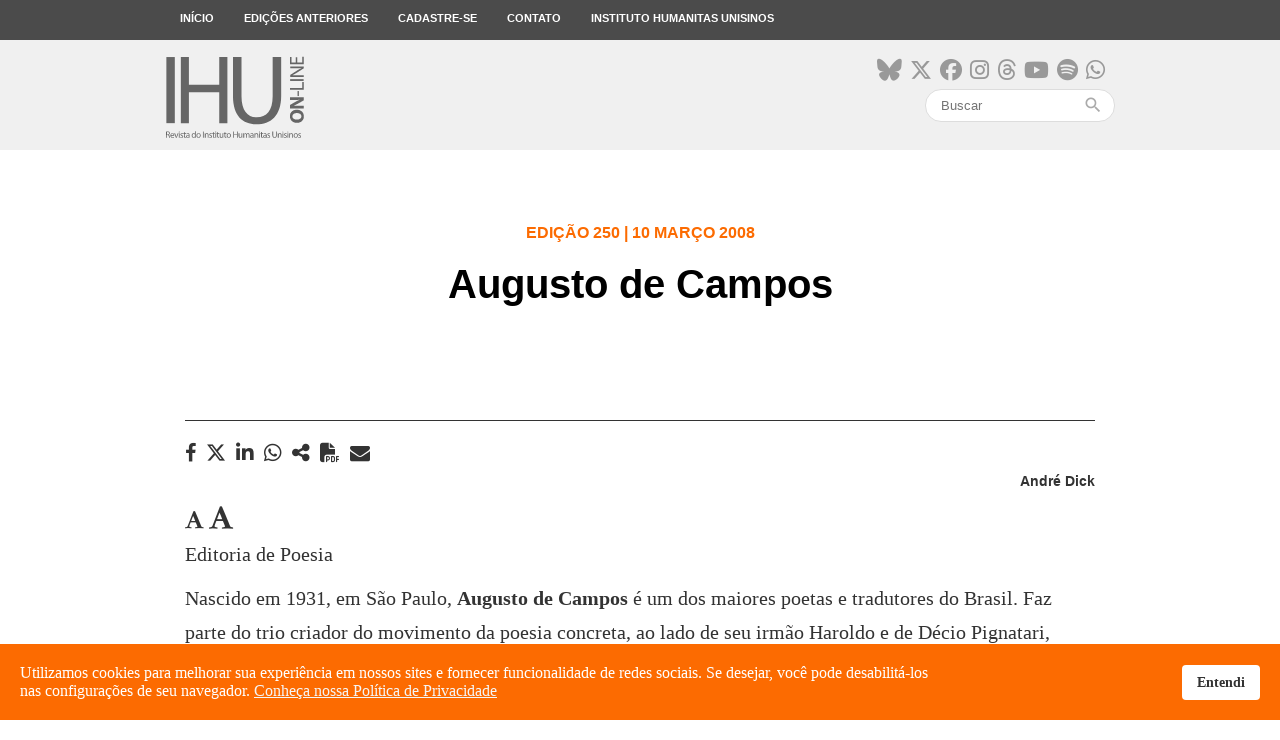

--- FILE ---
content_type: text/css; charset=utf-8
request_url: https://www.ihuonline.unisinos.br//modules/mod_asavlastmagazines/assets/css/mod_asavlastmagazines.css
body_size: 469
content:
.lastmagazines {
    width: 100%;
    margin: 30px 0;
    display: inline-block;
}

.lastmagazines ul {
    list-style: none;
}

.lastmagazines h2 {
    padding: 20px 0;
    border-top: 1px solid #333; 
}

.lastmagazines ul li {
    width: 300px;
    min-height: 220px;
    display: inline-block;
    background-color: #DDD;
    margin-left: 0px !important;
}

.lastmagazines ul li .lastmagazine_image {
    width: 140px;
    height: 190px;
    float: left;
    background-position: center;
    background-size: cover;
}

.lastmagazines ul li h3 {
    line-height: 1.2;
    font-size: 16px;
}

.lastmagazines ul li h4 {
    font-size: 14px;
    color: #FFF;
    text-transform: uppercase;
}

.lastmagazines ul li .lastmagazine_details {
    width: 160px;
    padding: 45px 10px 20px;
    float: left;
    position: relative;
    box-sizing: border-box;
}

.lastmagazines ul li .lastmagazine_details .lastmagazine_edition {
    padding: 5px 10px;
    background-color: #fc6b01;
    position: absolute;
    top: 0;
    right: 0;
}







@media (min-width:992px) {}
@media (min-width:768px) and (max-width:991px) {
}
@media (max-width:767px) {
    
}

--- FILE ---
content_type: text/css; charset=utf-8
request_url: https://www.ihuonline.unisinos.br/templates/ihu/css/template.css
body_size: 6204
content:
/** CSS RESET **/
* {
    margin: 0;
    padding: 0;
    list-style: none;
}

*:focus {
    outline: none;
}

h1,
h2,
h3,
h4,
h5 {
    font-family: "Lato", sans-serif;
}

.moduletable {
    display: inline;
}

/** FONTS **/
@import url(https://fonts.googleapis.com/css?family=Lato:400,700,900,300,400italic,700italic);

/** ARTICLE_NEWS **/

.content-left-image {
    float: left;
    border: 1px solid #DDD;
    margin: 20px 20px 0 0;
}

.image-credits p {
    font-family: "Lato", sans-serif;
    font-size: 12px;
    text-align: center;
    margin-top: -5px;
}

.image-credits img {
    width: 100%;
}

.content-right-image {
    float: right;
    border: 1px solid #DDD;
    margin: 20px 0 0 20px;
}

.news-body .revistaihu_olho {
    width: 100%;
    text-align: right;
    font-size: 16px;
    font-style: italic;
    line-height: 1.4;
}

.news-body .revistaihu_olho p {
    width: 60%;
    display: inline-block;
}

.article_title {
    width: 100%;
    min-height: 250px;
    text-align: center;
    position: relative;
}

.article_title h1 {
    color: #000;
    padding: 20px 0;
    font-size: 40px;
}

.article_title h4 {
    color: #fc6b01;
    text-transform: uppercase;
}

/** GERAL **/
.news-body-content ul li {
    list-style: circle !important;
    margin-left: 15px;
}

.news-font {
    display: inline-block;
}

.news-font i {
    cursor: pointer;
}

.news-font i:hover {
    color: #FC6B01;
}

.contact-form {
    font-family: "Lato", sans-serif;
}

.institutional-main-content a {
    color: #fc6b01;
}

.topsocialmedia ul {
    list-style: none;
    width: 240px;
}

.topsocialmedia ul li {
    display: inline-block;
    margin: 0 2px 5px;
}

.topsocialmedia ul li a {
    color: #999;
    font-size: 22px;
}

.topsocialmedia ul li a:hover {
    color: #BBB;
}

.events-content {
    position: relative;
}

.ex {
    width: 100%;
    height: 40px;
    margin: 20px 0;
}

.button-pdr {
    background-color: #fc6b01;
    border-radius: 20px;
    color: #fff !important;
    display: block;
    font-family: "Lato", sans-serif;
    font-size: 12px;
    font-weight: bold;
    margin: 10px 0;
    padding: 10px;
    text-align: center;
    text-decoration: none;
    text-transform: uppercase;
    transition: all 0.3s ease 0s;
    width: 140px;
}

.button-pdr:hover {
    background-color: #D05A15;
}

.button-pdr-small {
    width: 100px;
    padding: 5px 0;
    background-color: #FC6B01;
    color: #FFF;
    display: block;
    border-radius: 20px;
    font-weight: bold;
    text-decoration: none;
    font-family: "Lato", sans-serif;
    font-size: 12px;
    text-align: center;
    margin: 10px 0;
    transition: all 0.3s;
}

.button-pdr-small:hover {
    background-color: #D05A15;
}

.button-bor-small {
    padding: 5px 0;
    color: #FC6B01;
    display: block;
    border: 2px solid #FC6B01;
    border-radius: 20px;
    font-weight: bold;
    text-decoration: none;
    font-family: "Lato", sans-serif;
    font-size: 12px;
    text-align: center;
    margin: 10px auto 0;
    transition: all 0.2s;
    text-transform: uppercase;
}

.button-bor-small:hover {
    border-color: #D05A15;
    color: #D05A15;
}

.news-image-credits p {
    font-family: "Lato", sans-serif;
    font-size: 12px;
    text-align: center;
    margin-top: -5px;
}

@media (min-width:992px) {
    .ihu-small-image-left {
        float: left;
        padding: 10px 20px 0 0;
    }

    .ihu-small-image-right {
        float: right;
        padding: 10px 0 0 20px;
    }

    .hidden-desktop {
        display: none !important;
    }

    .topsocialmedia {
        float: right;
    }

    .article_title_content {
        width: 950px;
        position: absolute;
        top: 50%;
        left: 50%;
        transform: translate(-50%, -50%);
    }
}

@media (min-width:768px) and (max-width:991px) {
    .ihu-small-image-left {
        float: left;
        padding: 10px 20px 0 0;
    }

    .ihu-small-image-right {
        float: right;
        padding: 10px 0 0 20px;
    }

    .hidden-mobile {
        display: none !important;
    }

    .topsocialmedia ul li {
        width: 10% !important;
    }

    .topsocialmedia ul li a {
        border: 0px !important;
        font-size: 20px !important;
    }

    .article_title_content {
        width: 90%;
        position: absolute;
        top: 50%;
        left: 50%;
        transform: translate(-50%, -50%);
    }
}

@media (max-width:767px) {
    .ihu-small-image-left {
        float: left;
        padding: 10px 20px 0 0;
    }

    .ihu-small-image-right {
        float: right;
        padding: 10px 0 0 20px;
    }

    .hidden-mobile {
        display: none !important;
    }

    .topsocialmedia ul li {
        width: 10% !important;
    }

    .topsocialmedia ul li a {
        border: 0px !important;
        font-size: 20px !important;
    }

    .article_title_content {
        width: 90%;
        display: inline-block;
        padding: 20px 0;
    }
}

@media (max-width:480px) {
    .ihu-small-image-left {
        float: none;
        padding: 10px 0;
        text-align: center;
        width: 100%;
    }

    .ihu-small-image-right {
        float: none;
        padding: 10px 0;
        text-align: center;
        width: 100%;
    }
}

/** EQUIPE **/
.ihu_equipe_item {
    text-align: center;
    display: inline-block;
    margin: 20px 0;
}

.ihu_equipe_item .ihu_equipe_image {
    width: 120px;
    height: 120px;
    overflow: hidden;
    border-radius: 50%;
    border: 4px solid #EEE;
    display: inline-block;
}

.ihu_equipe_item h3 {
    color: #FC6B01;
    font-weight: bold;
    line-height: 1.2;
}

.ihu_equipe_item h3>a {
    color: #FC6B01;
    text-decoration: none;
}

.ihu_equipe_item h4 {
    color: #999;
    font-weight: bold;
}

.ihu_equipe_item p {
    line-height: 1.2;
    font-size: 13px;
}

@media (max-width: 767px) {
    .ihu_equipe_item {
        width: 40%;
        margin: 20px;
    }
}

@media (max-width: 560px) {
    .ihu_equipe_item {
        width: 80%;
    }
}


/** NOTICIA PUBLISH INFO **/
.news-publishinfo p {
    display: inline-block;
}

.news-publishinfo i {
    display: inline-block;
    padding-right: 5px;
    -moz-transform: scaleX(-1);
    -o-transform: scaleX(-1);
    -webkit-transform: scaleX(-1);
    transform: scaleX(-1);
}

@media (min-width:992px) {
    .news-publishinfo {
        font-family: "Lato", sans-serif;
        font-size: 14px;
        display: inline-block;
        float: right;
    }
}

@media (min-width:768px) and (max-width:992px) {
    .news-publishinfo {
        font-family: "Lato", sans-serif;
        font-size: 14px;
        display: inline-block;
        float: right;
    }
}

@media (max-width:767px) {
    .news-publishinfo {
        font-family: "Lato", sans-serif;
        font-size: 12px;
        display: block;
    }
}

@media (max-width:480px) {
    .news-publishinfo {
        display: block;
        font-size: 11px;
    }
}

/** CALENDAR **/
.calendar-button {
    background-color: #fc6b01;
    border-radius: 3px;
    display: inline-block;
    padding: 10px;
    position: absolute;
    right: 0;
    top: 0;
    cursor: pointer;
    color: #FFF;
    transition: all 0.3s;
}

.calendar-button:hover {
    background-color: #FFF;
    color: #fc6b01;
}

.calendar-button i {
    font-size: 24px;
    vertical-align: middle;
}

.calendar-box {
    display: none;
}

/** LANDING **/
.landing-body-content {
    margin-bottom: 40px;
}

.landing-title {
    background-color: #FE8429;
    color: #fff;
    font-family: "Lato", sans-serif;
    font-size: 16px;
    height: 100px;
    padding: 30px 0;
    box-sizing: border-box;
    text-align: center;
    text-transform: uppercase;
    width: 100%;
}

/** TOPBAR **/
.topbar {
    width: 100%;
    height: 110px;
    background-color: #F0F0F0;
    display: block;
}

.topbar .toplogo {
    width: 140px;
    display: inline-block;
    margin: 16px 0 0;
}

.topbar .toplogo img {
    width: 100%;
}

.topbar .topsearch {
    width: 190px;
    height: 40px;
    display: inline-block;
    margin: 18px 0;
    float: right;
}

.topbar .topsearch input[type=search] {
    width: 100%;
    padding: 8px 35px 8px 15px;
    box-sizing: border-box;
    border: 1px solid #DDDDDD;
    border-radius: 20px;
}

.topbar .topsearch span {
    color: #AAA;
    margin-left: -32px;
    margin-top: 6px;
    position: absolute;
    width: 21px;
}

@media (min-width:992px) {
    .topbar .mobile-menu {
        display: none !important;
    }
}

@media (min-width:768px) and (max-width:991px) {
    .topbar .mobile-menu-button {
        display: inline-block;
        float: left;
        margin-top: 18px;
        width: 35px;
        cursor: pointer;
        vertical-align: middle;
    }

    .topbar .mobile-menu-button:hover {
        opacity: 0.7;
    }

    .topbar .mobile-menu-button span {
        background-color: #666;
        display: block;
        height: 4px;
        margin: 5px 0;
        width: 100%;
    }

    .topbar .open-mobile-menu {
        width: 100%;
        background-color: #3f3f3f;
        position: absolute;
        top: 0;
        left: 0;
        display: none;
        z-index: 2000;
        padding-top: 30px;
        font-family: 'Lato', sans-serif;
    }

    .topbar .open-mobile-menu .close-nav-button {
        color: #fff;
        padding: 15px;
        position: absolute;
        right: 0;
        top: 0;
        cursor: pointer;
    }

    .topbar .open-mobile-menu .close-nav-button:hover {
        opacity: 0.7;
    }

    .topbar .open-mobile-menu .close-nav-button i {
        font-size: 28px;
    }

    .topbar ul {
        list-style: none;
        padding-left: 0;
    }

    .topbar ul li {
        display: inline-block;
        vertical-align: top;
        width: 100%;
    }

    .topbar ul li a {
        text-decoration: none;
        border-top: 1px solid #333;
        box-sizing: border-box;
        padding: 16px 15px;
        display: block;
        color: #FFF;
        font-size: 14px;
        text-transform: uppercase;
        font-weight: bold;
    }

    .topbar ul li a:hover {
        background-color: #666666;
    }

    .topbar ul li.active>a:first-child {
        background-color: #303030;
        padding: 16px 15px;
    }

    .topbar ul li.active ul {
        background-color: #222;
    }

    .topbar ul li ul li.active a {
        background-color: #333;
        padding: 16px 15px;
    }

    .topbar ul li ul.nav-child li a:hover {
        background-color: #666666;
    }

    .topbar ul li ul.nav-child {
        display: none;
    }

    .topbar ul li ul.nav-child li {
        display: block;
    }

    .topbar ul li ul.nav-child li a {
        border: 0;
    }

    /* 2° nivel de menu */
    .topbar ul li ul li ul.nav-subchild {
        display: block;
        margin: 0 0 0 10px;
    }

    .topbar ul li ul li ul.nav-subchild li {
        display: block;
    }

    .topbar {
        height: 100%;
    }

    .topbar .toplogo {
        display: block;
        margin: 0 auto;
        height: 100%;
        padding: 15px 0;
        width: 120px;
    }

    .topsearch {
        display: none !important;
    }

    .toplogo img {
        width: 100%;
    }
}

@media (max-width:767px) {
    .topbar .mobile-menu-button {
        display: inline-block;
        float: left;
        margin-top: 18px;
        width: 35px;
        cursor: pointer;
        vertical-align: middle;
    }

    .topbar .mobile-menu-button:hover {
        opacity: 0.7;
    }

    .topbar .mobile-menu-button span {
        background-color: #666;
        display: block;
        height: 4px;
        margin: 5px 0;
        width: 100%;
    }

    .topbar .open-mobile-menu {
        width: 100%;
        background-color: #3f3f3f;
        position: absolute;
        top: 0;
        left: 0;
        display: none;
        z-index: 2000;
        padding-top: 30px;
        font-family: 'Lato', sans-serif;
    }

    .topbar .open-mobile-menu .close-nav-button {
        color: #fff;
        padding: 15px;
        position: absolute;
        right: 0;
        top: 0;
        cursor: pointer;
    }

    .topbar .open-mobile-menu .close-nav-button:hover {
        opacity: 0.7;
    }

    .topbar .open-mobile-menu .close-nav-button i {
        font-size: 28px;
    }

    .topbar ul {
        list-style: none;
        padding-left: 0;
    }

    .topbar ul li {
        display: inline-block;
        vertical-align: top;
        width: 100%;
    }

    .topbar ul li a {
        text-decoration: none;
        border-top: 1px solid #333;
        box-sizing: border-box;
        padding: 16px 15px;
        display: block;
        color: #FFF;
        font-size: 14px;
        text-transform: uppercase;
        font-weight: bold;
    }

    .topbar ul li a:hover {
        background-color: #666666;
    }

    .topbar ul li.active>a:first-child {
        background-color: #303030;
        padding: 16px 15px;
    }

    .topbar ul li.active ul {
        background-color: #222;
    }

    .topbar ul li ul li.active a {
        background-color: #333;
        padding: 16px 15px;
    }

    .topbar ul li ul.nav-child li a:hover {
        background-color: #666666;
    }

    .topbar ul li ul.nav-child {
        display: none;
    }

    .topbar ul li ul.nav-child li {
        display: block;
    }

    .topbar ul li ul.nav-child li a {
        border: 0;
    }

    /* 2° nivel de menu */
    .topbar ul li ul li ul.nav-subchild {
        display: block;
        margin: 0 0 0 10px;
    }

    .topbar ul li ul li ul.nav-subchild li {
        display: block;
    }

    .topbar {
        height: 100%;
    }

    .topsearch {
        display: none !important;
    }

    .toplogo img {
        width: 100%;
    }

    .topbar .toplogo {
        display: block;
        margin: 0 auto;
        height: 100%;
        padding: 15px 0;
        width: 100px;
    }
}

@media (max-width:480px) {
    .topbar .toplogo {
        width: 90px;
    }

    .topbar .mobile-menu-button {
        margin-top: 15px;
        width: 30px;
    }
}

/** FOOTER **/
footer {
    width: 100%;
    background-color: #666666;
    font-family: 'Lato', sans-serif;
    margin-top: 115px;
}

footer .footerbar {
    width: 100%;
    height: 130px;
    background-color: #7B7B7B;
}

footer .footerHidden {
    display: none;
}

footer .footerbar-logo {
    border-right: 1px solid #fff;
    display: inline-block;
    margin: 12px 0 0;
    padding: 10px 10px 10px 0;
    width: 150px;
}

footer .footerbar-address {
    color: #fff;
    display: inline-block;
    font-size: 12px;
    padding: 27px 0 0 10px;
    vertical-align: top;
    width: 295px;
}

footer .footerbar-socialmedia {
    color: #FFF;
}

footer .footerbar-socialmedia h3 {
    text-align: right;
    font-size: 16px;
    padding-bottom: 5px;
}

footer .footerbar-socialmedia-icons ul {
    list-style: none;
    padding-left: 0;
    text-align: right;
}

footer .footerbar-socialmedia-icons ul li {
    display: inline-block;
    font-size: 25px;
    margin-left: 7px;
}

footer .footerbar-socialmedia-icons ul li a {
    color: #FFF;
}

footer .footerbar-socialmedia-icons ul li a:hover {
    color: #ccc;
}

@media (min-width:992px) {
    footer .footerbar-socialmedia {
        float: right;
        margin-top: 25px;
        width: 170px;
    }
}

@media (min-width:768px) and (max-width:991px) {
    footer {
        min-height: 100%;
    }

    footer .footerbar-logo {
        margin: 0 auto;
        padding: 15px 0;
        text-align: center;
        width: 100%;
        border: 0;
    }

    footer .footerbar-address {
        color: #fff;
        display: block;
        font-size: 12px;
        text-align: center;
        width: 100%;
        padding: 0;
    }

    footer .footerbar-socialmedia {
        margin: 0 auto;
        padding: 20px 0;
        width: 160px;
    }

    footer .footerbar {
        height: 100%;
    }

    footer .footerbar-logo {
        display: block;
        width: 20%;
    }
}

@media (max-width:767px) {
    footer {
        min-height: 100%;
        margin-top: 0px;
    }

    footer .footerbar-logo {
        margin: 0 auto;
        padding: 15px 0;
        text-align: center;
        width: 100%;
        border: 0;
    }

    footer .footerbar-address {
        color: #fff;
        display: block;
        font-size: 12px;
        text-align: center;
        width: 100%;
        padding: 0;
    }

    footer .footerbar-socialmedia {
        margin: 0 auto;
        padding: 20px 0;
        width: 160px;
    }

    footer .footerbar {
        height: 100%;
    }

    footer .footerbar-logo {
        display: block;
        width: 20%;
    }
}

@media (max-width:560px) {
    footer .footerbar-logo {
        width: 30%;
    }

    footer .footerbar-logo img {
        width: 100%;
    }

    footer .footerbar-socialmedia {
        padding: 0 0 10px 0;
    }

    footer .footerbar-logo {
        width: 40%;
    }

    footer .footerbar-socialmedia-icons ul li {
        margin-right: 7px;
        margin-left: 0;
    }

    footer .footerbar-socialmedia h3 {
        font-size: 12px;
        text-align: center;
    }

    footer .footerbar-address {
        display: none;
    }
}

/** NOTICIA **/
.news-body-content p,
.institutional-main-content p {
    padding: 10px 0;
}

.news-titlebox {
    width: 100%;
    height: 450px;
    background-color: rgba(0, 0, 0, 0.3);
    overflow: hidden;
    background-size: cover;
    background-blend-mode: darken;
}

.news-titlebox .text-overlay {
    position: relative;
}

.news-titlebox h1 {
    color: #fff;
    font-family: "Lato", sans-serif;
    font-size: 44px;
    padding: 55px 0;
    text-align: center;
    text-shadow: 3px 0 50px rgba(0, 0, 0, 1);
    width: 100%;
    position: absolute;
    bottom: 0;
}

.news-titlebox-noimage {
    display: inline-block;
    width: 100%;
    min-height: 200px;
    background-color: #FFF;
}

.news-titlebox-noimage h1 {
    padding: 20px 0;
    color: #333;
    font-family: "Lato", sans-serif;
    font-size: 44px;
    text-align: center;
    width: 100%;
}

.news-content {
    margin-top: 25px;
}

.news-body {
    -webkit-font-smoothing: antialiased;
    padding: 20px;
    box-sizing: border-box;
    font-weight: 400;
    font-style: normal;
    text-align: left;
    font-family: georgia, "times new roman", times, serif;
    color: #333;
    line-height: 1.7;
    font-size: 20px;
    font-style: normal;
}

.news-body .news-body-content img {
    max-width: 100%;
}

.news-body .news-body-content a {
    color: #fc6b01;
    font-weight: normal;
}

.news-body .news-body-content .image-small {
    padding-right: 15px;
    height: 160px;
    padding-top: 30px;
}

.news-citacao {
    border-bottom: 2px solid #ddd;
    border-top: 2px solid #ddd;
    box-sizing: border-box;
    float: left;
    font-size: 18px;
    font-style: italic;
    font-weight: bold;
    line-height: 1.7;
    margin: 10px 20px 0 0;
    min-height: 140px;
    padding: 15px;
    width: 300px;
}

.news-details {
    width: 100%;
    border-top: 1px solid #333;
    margin-bottom: 10px;
    padding-top: 15px;
    display: inline-block;
}

.news-language {
    display: inline-block;
    float: right;
}

.news-language {
    display: inline-block;
    text-align: right;
    width: 80%;
}

.news-language ul li {
    margin-right: 5px;
    overflow: hidden;
    width: 20px;
}

.news-language ul li img {
    width: 100%;
}

.langActive {
    opacity: 0.7;
}

.news-related {
    width: 100%;
    min-height: 300px;
    background-color: #DDD;
    box-sizing: border-box;
    padding: 20px 0;
    font-family: "Lato", sans-serif;
}

.news-related h2 {
    width: 100%;
    margin: 7px 0;
    text-transform: uppercase;
    font-size: 18px;
}

.news-related p {
    font-size: 13px;
    padding: 10px 0;
}

.news-related h3 {
    width: 90%;
    font-size: 14px;
}

.news-related ul {
    list-style: none;
    padding-left: 0;
    margin: 40px 0 10px;
}

.news-related ul li img {
    height: 100%;
}

.news-related .title-line {
    background-color: #ed6d1c;
    display: block;
    height: 3px;
    width: 50px;
}

@media (min-width:992px) {
    .news-related .news-thumb-image {
        width: 200px;
        margin-bottom: 6px;
    }
}

@media (min-width:768px) and (max-width:991px) {
    .news-titlebox h1 {
        font-size: 38px;
        width: 100%;
    }
}

@media (max-width:767px) {
    .news-body-content {
        font-size: 22px;
    }

    .news-titlebox {
        background-position: center;
    }

    .news-titlebox h1 {
        font-size: 38px;
    }

    .news-titlebox-noimage {
        height: 100%;
    }

    .news-titlebox-noimage h1 {
        font-size: 30px;
        padding: 40px 0;
    }

    .news-citacao {
        width: 100%;
        margin: 15px 0;
    }

    .news-body .news-body-content iframe {
        height: 300px !important;
    }

    .news-related ul li {
        border-bottom: 1px solid #bbb;
        margin-bottom: 15px;
        padding-bottom: 15px;
    }

    .news-thumb-details .news-thumb-link {
        float: right;
    }

    .news-thumb-image {
        height: 130px;
        width: 50%;
        display: inline-block;
        vertical-align: top;
    }

    .news-thumb-details {
        width: 49%;
        display: inline-block;
        vertical-align: top;
        padding-left: 10px;
        box-sizing: border-box;
    }

    .news-thumb-full {
        width: 100% !important;
    }

    .news-related h3 {
        width: 100%;
    }
}

@media (max-width:560px) {
    .news-body .news-body-content .image-small {
        float: none !important;
    }

    .news-titlebox h1 {
        font-size: 30px;
        padding: 30px 0;
    }

    .news-thumb-image {
        height: 130px;
        width: 50%;
        display: inline-block;
        vertical-align: top;
    }

    .news-thumb-details {
        width: 48%;
        display: inline-block;
        vertical-align: top;
        padding: 10px;
        box-sizing: border-box;
    }

    .news-thumb-details .news-related h3 {
        width: 100%;
        display: inline-block;
        vertical-align: top;
    }

    .news-body .news-body-content iframe {
        height: 200px !important;
    }
}

@media (max-width:480px) {
    .news-titlebox {
        height: 300px;
        position: relative;
    }

    .news-titlebox h1 {
        font-size: 22px;
    }

    .news-body {
        font-size: 16px;
        padding: 20px 0;
    }

    .news-thumb-image {
        height: 60px;
        width: 30%;
    }

    .news-thumb-details {
        padding: 0 0 0 10px;
        width: 68%;
    }

    .news-related h3 {
        font-size: 13px;
    }

    .news-related ul li {
        border-bottom: 1px solid #bbb;
        margin-bottom: 15px;
    }

    .news-thumb-full {
        width: 100%;
    }

    .news-thumb-details .news-thumb-link {
        float: right;
    }
}

/** NEWS MAIS LIDOS **/
.news-maislidos {
    min-height: 410px;
    width: 100%;
    background-color: #F3F3F3;
    border-radius: 10px;
    padding: 20px;
    box-sizing: border-box;
}

.news-maislidos h2 {
    font-family: "Lato", sans-serif;
    color: #000;
    font-size: 25px;
    text-align: center;
    text-transform: uppercase;
    font-weight: bolder;
    padding-bottom: 20px;
    border-bottom: 1px solid #CCC;
}

.news-maislidos ul {
    list-style: none;
    padding-left: 0;
}

.news-maislidos ul li {
    width: 100%;
    margin: 20px 0;
}

.news-maislidos ul li img {
    height: 100px;
}

.news-thumb-image {
    width: 100%;
    height: 100px;
    overflow: hidden;
}

.news-maislidos ul li h3 {
    width: 100%;
    font-family: "Lato", sans-serif;
    font-size: 14px;
    margin: 5px 0;
}

/** HOME MAIS LIDOS **/
.home-maislidos .news-thumb-image {
    display: none;
}

.home-maislidos {
    min-height: 300px;
    width: 100%;
    background-color: #F3F3F3;
    padding: 20px;
    box-sizing: border-box;
    font-family: "Lato", sans-serif;
    text-align: center;
}

.home-maislidos h2 {
    color: #000;
    font-size: 25px;
    text-align: center;
    text-transform: uppercase;
    font-weight: bolder;
    padding-bottom: 20px;
    border-bottom: 1px solid #CCC;
    width: 950px;
    margin: 0 auto;
}

.home-maislidos ul {
    list-style: none;
    padding-left: 0;
}

.home-maislidos ul li {
    display: inline-block;
    width: 250px;
    margin: 20px 25px;
    text-align: left;
    vertical-align: top;
}

.home-maislidos ul li span {
    font-size: 13px;
}

.home-maislidos ul li h3 {
    width: 100%;
    font-size: 14px;
    margin: 5px 0;
}

@media (min-width:768px) and (max-width:991px) {
    .home-maislidos h2 {
        width: 90%;
        margin: 0 auto;
    }

    .home-maislidos {
        text-align: center;
        display: inline-block;
    }

    .home-maislidos ul li {
        display: inline-block;
        width: 29%;
        margin: 20px 10px;
        text-align: left;
    }
}

@media (max-width:767px) {
    .home-maislidos h2 {
        width: 90%;
        margin: 0 auto;
    }

    .home-maislidos {
        text-align: center;
        display: inline-block;
    }

    .home-maislidos ul li {
        display: inline-block;
        width: 100%;
        margin: 20px 0;
        text-align: left;
        border-bottom: 1px solid #ccc;
    }
}

@media (max-width:480px) {
    .home-maislidos h2 {
        width: 100%;
    }
}

/** SEARCH PAGE **/
#searchForm {
    margin: 50px auto;
    font-family: "Lato", sans-serif;
}

#searchForm .form-limit {
    display: inline-block;
    float: right;
}

.btn-toolbar {
    display: inline-block;
    width: 100%;
    text-align: center;
}

.btn-toolbar input[type=text] {
    border: 2px solid #ddd;
    border-radius: 40px;
    box-sizing: border-box;
    margin: 0 auto;
    padding: 15px 45px 15px 20px;
    width: 500px;
}

.btn-toolbar button.icon-search {
    background-color: transparent;
    border: 0 none;
    color: #bbb;
    cursor: pointer;
    display: inline-block;
    margin-left: -45px;
    vertical-align: middle;
}

.btn-toolbar button.icon-search:hover {
    color: #ed6d1c;
}

.phrases {
    border: 0 none;
    display: block;
    font-family: "Lato", sans-serif;
    margin: 30px auto;
    text-align: center;
}

.phrases .radio {
    background-color: #DDD;
    padding: 10px 20px;
    border-radius: 30px;
    cursor: pointer;
    margin: 5px;
}

.phrases .radio.checked {
    background-color: #FC6B01;
    color: #FFF;
}

.phrases input[type=radio] {
    display: inline-block;
    height: 15px;
    margin: 0 5px;
    padding: 5px 0;
    vertical-align: middle;
    width: 15px;
}

.ordering-box {
    display: none;
}

.chzn-container-single .chzn-single {
    background: transparent;
    box-shadow: none;
}

.chzn-container {
    width: 70px !important;
}

.search-results {
    font-family: "Lato", sans-serif;
}

.search-results {
    list-style: none;
    padding-left: 0;
}

.search-results li {
    width: 100%;
    padding: 15px;
    box-sizing: border-box;
    border: 1px solid #DDD;
    border-radius: 10px;
    margin-bottom: 10px;
    -webkit-box-shadow: 0px 3px 3px 1px rgba(0, 0, 0, 0.2);
    -moz-box-shadow: 0px 3px 3px 1px rgba(0, 0, 0, 0.2);
    box-shadow: 0px 3px 3px 1px rgba(0, 0, 0, 0.2);
}

.search-results a {
    text-decoration: none;
    color: #444;
}

.result-category {
    width: 100%;
    padding: 10px 0;
}

.result-category .cat-label {
    background-color: #fc6b01;
    border-radius: 20px;
    color: #fff;
    font-size: 12px;
    margin: 5px 5px 0 0;
    padding: 4px 10px;
}

.pagination li {
    display: inline-block;
    background-color: #DDD;
    border-radius: 5px;
    margin-right: 5px;
    text-align: center;
    padding: 4px 10px;
    font-family: "Lato", sans-serif;
}

.pagination li:hover {
    background-color: #BBB;
}

.pagination li a {
    text-decoration: none;
    color: #333;
}

@media (max-width:767px) {
    .btn-toolbar input[type="text"] {
        width: 100%;
    }

    .search .phrases {
        display: none;
    }

    .searchintro {
        margin-top: 20px;
    }
}

/** BREADCRUMB **/
.breadcrumb li {
    display: inline;
}

.breadcrumb .pathway,
.breadcrumb li:last-child span {
    background-color: #DDD;
    border-radius: 20px;
    color: #7A7A7A;
    display: inline-block;
    font-family: "Lato", sans-serif;
    font-size: 13px;
    margin: 10px 2px;
    padding: 5px 10px;
    text-align: center;
    text-decoration: none;
    transition: all 0.3s;
}

.breadcrumb li:last-child span {
    background-color: #F0F0F0;
    color: #BBB;
    margin: 10px 0;
}

/** INSTITUTIONAL **/
.institutional-title h1 {
    position: absolute;
    top: 50%;
    transform: translateY(-50%);
}

.institutional-title {
    width: 100%;
    height: 160px;
    background-color: #FE7814;
    color: #FFF;
    font-family: "Lato", sans-serif;
    text-align: left;
    text-transform: uppercase;
    box-sizing: border-box;
    font-size: 24px;
    background-image: url('../images/institutional-header-title.png');
    background-blend-mode: multiply;
}

.institutional-main-content {
    width: 100%;
    font-weight: 400;
    font-style: normal;
    font-family: georgia, "times new roman", times, serif;
    color: #333;
    line-height: 1.8;
    font-size: 17px;
    font-style: normal;
    margin: 20px 0;
}

.institutional-main-content img {
    max-width: 100%;
}

@media (min-width:992px) {
    .institutional_content {
        position: relative;
    }
}

@media (min-width:768px) and (max-width:991px) {
    .institutional_content {
        position: relative;
    }
}

@media (max-width:767px) {
    .institutional_content {
        position: relative;
    }

    .institutional-title {
        font-size: 16px;
    }
}

@media (max-width:480px) {
    .institutional-title {
        font-size: 14px;
    }
}

/** PRÓXIMO ARTIGO **/
.next-article-arrows-left {
    display: inline-block;
    line-height: 70px;
    position: absolute;
    width: 70px;
    top: 80%;
    left: 0%;
}

.next-article-arrows-right {
    display: inline-block;
    line-height: 70px;
    position: absolute;
    width: 70px;
    top: 80%;
    right: 0%
}

.next-article-arrows-fixo-left {
    display: inline-block;
    line-height: 70px;
    position: fixed;
    width: 70px;
    top: 45%;
    left: 0%;
}

.next-article-arrows-fixo-right {
    display: inline-block;
    line-height: 70px;
    position: fixed;
    width: 70px;
    top: 45%;
    right: 0%
}

.prev-article,
.next-article {
    color: #ddd;
    display: block;
    font-size: 35px;
    text-decoration: none;
}

.prev-arrow,
.next-arrow {
    background-color: #f0f0f0;
    display: inline-block;
    min-height: 70px;
    text-align: center;
    width: 70px;
}

.prev-arrow {
    float: left;
    border-top-right-radius: 10px;
    border-bottom-right-radius: 10px;
}

.next-arrow {
    float: right;
    border-top-left-radius: 10px;
    border-bottom-left-radius: 10px;
}

@media (min-width:768px) and (max-width:991px) {
    .next-article-arrows {
        display: none;
    }
}

@media (max-width:767px) {
    .next-articl e-arrows {
        display: none;
    }
}

/** CONTAINER **/
@media (min-width:992px) {
    .container {
        width: 950px;
        height: 100%;
        margin: 0 auto;
    }

    .container .col-1 {
        width: 70px;
        height: 100%;
        margin-right: 6px;
        display: inline-block;
    }

    .container .col-2 {
        width: 150px;
        height: 100%;
        margin-right: 5px;
        display: inline-block;
    }

    .container .col-3 {
        width: 24.1%;
        height: 100%;
        display: inline-block;
        vertical-align: top;
    }

    .container .col-4 {
        width: 310px;
        height: 100%;
        margin-right: 6px;
        display: inline-block;
    }

    .container .col-5 {
        width: 390px;
        height: 100%;
        margin-right: 6px;
        display: inline-block;
    }

    .container .col-6 {
        width: 470px;
        height: 100%;
        margin-right: 6px;
        display: inline-block;
    }

    .container .col-7 {
        width: 550px;
        height: 100%;
        margin-right: 6px;
        display: inline-block;
    }

    .container .col-8 {
        width: 630px;
        height: 100%;
        margin-right: 6px;
        display: inline-block;
    }

    .container .col-9 {
        width: 709px;
        height: 100%;
        display: inline-block;
        vertical-align: top;
    }

    .container .col-10 {
        width: 790px;
        height: 100%;
        margin-right: 6px;
        display: inline-block;
    }

    .container .col-11 {
        width: 870px;
        height: 100%;
        margin-right: 6px;
        display: inline-block;
    }

    .container .col-12 {
        width: 950px;
        height: 100%;
        margin-right: 6px;
        display: inline-block;
    }

    .container .col-1:last-child,
    .container .col-2:last-child,
    .container .col-3:last-child,
    .container .col-4:last-child,
    .container .col-5:last-child,
    .container .col-5:last-child,
    .container .col-6:last-child {
        margin-right: 0px;
    }
}

@media (min-width:768px) and (max-width:991px) {
    .container {
        width: 90%;
        height: 100%;
        margin: 0 auto;
    }

    .container .col-md-1 {
        width: 20%;
        height: 100%;
        margin-right: 6px;
        display: inline-block;
        vertical-align: top;
    }

    .container .col-md-2 {
        width: 24%;
        height: 100%;
        margin-right: 6px;
        display: inline-block;
        vertical-align: top;
    }

    .container .col-md-8 {
        width: 100%;
        height: 100%;
        margin-right: 6px;
        display: inline-block;
    }

    .container .col-md-2:last-child {
        margin-right: 0px;
    }
}

@media (max-width:767px) {
    .container {
        width: 90%;
        height: 100%;
        margin: 0 auto;
    }

    .container .col-md-1 {
        width: 20%;
        height: 100%;
        margin-right: 6px;
        display: inline-block;
        vertical-align: top;
    }

    .container .col-md-2 {
        width: 100%;
        height: 100%;
        margin-right: 6px;
        display: inline-block;
        vertical-align: top;
    }

    .container .col-md-8 {
        width: 100%;
        height: 100%;
        margin-right: 6px;
        display: inline-block;
    }

    .container .col-md-2:last-child {
        margin-right: 0px;
    }
}

@media (max-width:560px) {
    .container .col-md-2 {
        width: 100% !important;
    }
}

/** MENU **/
@media (min-width:992px) {
    .main-menu {
        width: 100%;
        font-family: 'Lato', sans-serif;
        min-height: 40px;
        background: #3f3f3f;
        /* Old browsers */
        background: -moz-linear-gradient(top, #4b4b4b 0%, #4b4b4b 40px, #3f3f3f 40px, #3f3f3f 40px);
        /* FF3.6-15 */
        background: -webkit-linear-gradient(top, #4b4b4b 0%, #4b4b4b 40px, #3f3f3f 40px, #3f3f3f 100%);
        /* Chrome10-25,Safari5.1-6 */
        background: linear-gradient(to bottom, #4b4b4b 0%, #4b4b4b 40px, #3f3f3f 40px, #3f3f3f 100%);
        /* W3C, IE10+, FF16+, Chrome26+, Opera12+, Safari7+ */
        filter: progid:DXImageTransform.Microsoft.gradient(startColorstr='#4b4b4b', endColorstr='#3f3f3f', GradientType=0);
        /* IE6-9 */
    }

    .main-menu ul {
        list-style: none;
        padding-left: 0;
    }

    .main-menu ul li {
        display: inline-block;
        vertical-align: top;
    }

    .main-menu ul li a {
        text-decoration: none;
        height: 40px;
        box-sizing: border-box;
        padding: 12px 15px;
        display: block;
        color: #FFF;
        font-size: 11px;
        text-transform: uppercase;
        font-weight: bold;
    }

    .main-menu ul li a:hover {
        background-color: #666666;
    }

    .main-menu ul li.active a {
        background-color: #3F3F3F;
        padding: 9px 20px;
        border-top: 3px solid #ED6D1C;
        max-width: 225px;
    }

    .main-menu ul li ul li.active a {
        background-color: #353535;
        padding: 12px 20px;
    }

    .main-menu ul li ul.nav-child li a:hover {
        background-color: #666666;
    }

    .main-menu ul li ul.nav-child {
        display: none;
        margin-top: 10px;
    }

    .main-menu ul li ul.nav-child li {
        display: block;
    }

    .main-menu ul li ul.nav-child li a {
        border: 0;
    }

    /* 2° nivel de menu */
    .main-menu ul li ul li ul.nav-subchild {
        display: block;
        margin: 0 0 0 10px;
    }

    .main-menu ul li ul li ul.nav-subchild li {
        display: block;
    }
}

@media (min-width:768px) and (max-width:991px) {
    .main-menu .desktop-menu {
        display: none;
    }

    .main-menu .desktop-menu {
        display: none;
    }

    .open-mobile-menu .mobilesearch input[type="search"] {
        border: 1px solid #dddddd;
        border-radius: 20px;
        box-sizing: border-box;
        padding: 10px 35px 10px 15px;
        width: 100%;
    }

    .mobilesearch {
        width: 90%;
        margin: 40px auto 20px;
    }

    .open-mobile-menu .mobilesearch span.icon-search {
        color: #aaaaaa;
        margin-left: -32px;
        margin-top: 7px;
        position: absolute;
        width: 21px;
    }
}

@media (max-width:767px) {
    .main-menu .desktop-menu {
        display: none;
    }

    .open-mobile-menu .mobilesearch input[type="search"] {
        border: 1px solid #dddddd;
        border-radius: 20px;
        box-sizing: border-box;
        padding: 10px 35px 10px 15px;
        width: 100%;
    }

    .mobilesearch {
        width: 90%;
        margin: 40px auto 20px;
    }

    .open-mobile-menu .mobilesearch span.icon-search {
        color: #aaaaaa;
        margin-left: -32px;
        margin-top: 7px;
        position: absolute;
        width: 21px;
    }
}

/** CONTACT FORM **/
.contato-title {
    width: 100%;
    height: 160px;
    background-color: #FE7814;
    color: #FFF;
    font-family: "Lato", sans-serif;
    text-align: left;
    text-transform: uppercase;
    box-sizing: border-box;
    font-size: 24px;
    background-image: url('../images/institutional-header-title.png');
    background-blend-mode: multiply;
}

.contact .page-header h2 {
    display: none;
}

#contact-form {
    margin-top: 40px;
    margin-bottom: 40px;
}

.control-group {
    margin-top: 20px;
    margin-bottom: 20px;
}

.panel .contact-form,
.panel .contact-miscinfo {
    padding: 10px;
}

.contact .panel .contact-form form,
.contact .panel .contact-address {
    margin: 0 0 0 0;
}

textarea,
.contact-form input[type="text"],
.contact-form input[type="email"],
.contact-form textarea {
    width: 80%;
    border: solid 1px;
    -moz-box-sizing: border-box;
    border: 1px solid #DDDDDD;
    color: #333333;
    overflow: auto;
    padding: 5px 5px 5px 20px;
    vertical-align: top;
    border-radius: 25px;
}

#jform_contact_email_copy-lbl,
#jform_contact_email_copy {
    float: left;
    margin-right: 10px;
    border: 0;
}

label#jform_captcha-lbl {
    clear: both;
    position: relative;
    float: left;
}

.contact-form .button {
    clear: left;
    float: left;
    margin: 20px 0;
}

fieldset.filters {
    background: none;
    border: none;
    padding: 0;
}

.btn-enviar {
    width: 200px;
    height: 30px;
    border-radius: 25px;
    background-color: #FE7814;
    border-style: none;
    font-weight: bold;
    color: #FFFFFF;
    cursor: pointer;
}

.contact-form,
.contact-links,
.contact-misc,
.contact-image,
.contact-contactinfo,
.contact-address {
    margin: 0 0;
}

.ico-email {
    display: inline-block;
    margin-top: 30px;
    width: 100%;
}

.ico-email i,
.ico-phone i {
    color: #E66101;
}

.ico-email a {
    margin-left: 5px;
    text-decoration: none;
    color: #E66101;
}

.ico-phone {
    display: inline-block;
    margin-top: 10px;
    width: 100%;
}

.ico-phone i {
    display: inline-block;
}

.ico-phone p {
    color: #E66101;
    margin-left: 5px;
    display: inline-block;
}

.accordion-heading {
    display: none;
}

.contact-form input[type=text],
.contact-form input[type=email] {
    padding: 10px 20px;
    box-sizing: border-box;
    font-size: 14px;
}

.contact-form textarea {
    padding: 10px;
    box-sizing: border-box;
    font-size: 14px;
}

.news_section_icons {
    width: 100%;
    height: 60px;
    background-color: #FFF;
    position: fixed;
    bottom: 0;
    text-align: center;
    -webkit-box-shadow: 0px -3px 30px -15px rgba(0, 0, 0, 0.75);
    -moz-box-shadow: 0px -3px 30px -15px rgba(0, 0, 0, 0.75);
    box-shadow: 0px -3px 30px -15px rgba(0, 0, 0, 0.75);
}

.news_section_icons ul {
    list-style: none;
}

.news_section_icons ul li {
    display: inline-block;
    height: 60px;
    width: 20%;
    position: relative;
    cursor: pointer;
    transition: all 0.3s;
}

.news_section_icons ul li:hover {
    background-color: #DDD;
}

.news_section_icons ul li:hover>i {
    color: #FFF;
}

.news_section_icons ul li>i {
    left: 50%;
    position: absolute;
    top: 50%;
    transform: translate(-50%, -50%);
    color: #AAA;
}

/* BRIGHTNESS */
.brightness_on,
.brightness_on .news-mobile-share {
    background-color: #333;
}

.brightness_on h1,
.brightness_on h2,
.brightness_on h3,
.brightness_on h4,
.brightness_on h5,
.brightness_on p,
.brightness_on .button-news-mobile-share,
.brightness_on .mailto,
.brightness_on .news-font,
.brightness_on .news-sharebuttons ul li a {
    color: #FFF !important;
}

.brightness_on .news-details {
    border-color: #FFF;
}

.brightness_on .news_section_icons {
    background-color: #555;
}

.brightness_on .topbar,
.brightness_on footer {
    display: none;
}

/* /BRIGHTNESS */

--- FILE ---
content_type: text/plain
request_url: https://www.google-analytics.com/j/collect?v=1&_v=j102&a=200338159&t=pageview&_s=1&dl=https%3A%2F%2Fwww.ihuonline.unisinos.br%2Fartigo%2F1624-invencao-7&ul=en-us%40posix&dt=IHU%20Online%20-%20Augusto%20de%20Campos&sr=1280x720&vp=1280x720&_u=IEBAAEABAAAAACAAI~&jid=1841384757&gjid=1106235471&cid=159555901.1762953153&tid=UA-546105-53&_gid=1964405486.1762953153&_r=1&_slc=1&z=1704899693
body_size: -453
content:
2,cG-HGPCBVXJZK